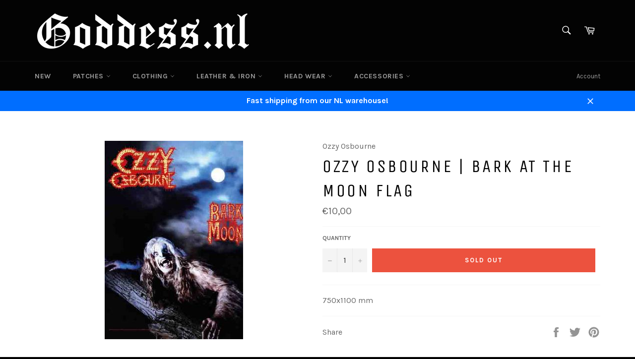

--- FILE ---
content_type: application/x-javascript
request_url: https://s3.amazonaws.com/els-apps/product-lookup/settings/9c4cd1157869151de316a29d2167db8e.js
body_size: 792
content:
(function(){
Els.loadScript=Els.loadScript||function(a,b){var c=document.createElement("script");c.type="text/javascript",c.readyState?c.onreadystatechange=function(){"loaded"!=c.readyState&&"complete"!=c.readyState||(c.onreadystatechange=null,b())}:c.onload=function(){b()},c.src=a,document.getElementsByTagName("head")[0].appendChild(c)};
Els.pl.config={"enabled":true,"css":"","filters":[{"id":1144,"shop_id":1367,"page_id":null,"title":"Shop","description":"","collection_handle":"website","fields":"[{\"type\":\"select\",\"label\":\"Product Type\",\"name\":\"producttype\",\"values\":[{\"label\":\"All\",\"value\":\"all\",\"selected\":true}]},{\"type\":\"select\",\"label\":\"Band\",\"name\":\"vendor\",\"values\":[{\"label\":\"All\",\"value\":\"all\",\"selected\":true}]},{\"type\":\"number\",\"label\":\"Min Price\",\"name\":\"minprice\"},{\"type\":\"number\",\"label\":\"Max Price\",\"name\":\"maxprice\"},{\"type\":\"select\",\"label\":\"Sort By\",\"name\":\"sortby\",\"values\":[{\"label\":\"Alphabetically: A-Z\",\"value\":\"title-ascending\",\"selected\":true},{\"label\":\"Alphabetically: Z-A\",\"value\":\"title-descending\"},{\"label\":\"Price: Low to High\",\"value\":\"price-ascending\"},{\"label\":\"Price: High to Low\",\"value\":\"price-descending\"},{\"label\":\"Date: New to Old\",\"value\":\"created-descending\"},{\"label\":\"Date: Old to New\",\"value\":\"created-ascending\"},{\"label\":\"Best Selling\",\"value\":\"best-selling\"}]},{\"type\":\"button\",\"label\":\"Search\",\"name\":\"search\"}]","filter_mode":"on_load","auto_lookup":1,"adaptive":1,"fields_per_row":4,"products_per_row":5,"products_per_page":50,"published":1,"inline":0,"created_at":"2018-02-20 07:51:47","updated_at":"2018-03-01 20:15:24"}]};
Els.pl.config.cdn = 'https://s3.amazonaws.com/els-apps/product-lookup/';
Els.pl.config.api = 'https://product-lookup.elastic-soft.locapi/v1';
Els.loadScript('https://s3.amazonaws.com/els-apps/product-lookup/js/app.js',function(){});
})(Els)

--- FILE ---
content_type: text/javascript
request_url: https://goddess.nl/cdn/shop/t/7/assets/theme-addresses.min.js?v=165839714592062885081557474168
body_size: -311
content:
// 20190509133727
// https://unpkg.com/@shopify/theme-addresses@2.0.5/dist/theme-addresses.min.js

this.Shopify=this.Shopify||{
  
},this.Shopify.theme=this.Shopify.theme||{},this.Shopify.theme.addresses=function(t){"use strict";function e(t){if("string"!=typeof t)throw new TypeError(t+" is not a string.");this.countryOptions=t}function h(t,e){return t.querySelector('option[value="'+e+'"]')}function u(t,e,n){var o,r,i,a=h(t,n),u=JSON.parse(a.getAttribute("data-provinces"));return e.options.length=0,u.length&&(r=u,i=(o=e).getAttribute("data-default"),r.forEach(function(t){var e=document.createElement("option");e.value=t[0],e.textContent=t[1],o.appendChild(e)}),i&&h(o,i)&&(o.value=i)),u}return e.prototype.build=function(r,i,a){if("object"!=typeof r)throw new TypeError(r+" is not a object.");if("object"!=typeof i)throw new TypeError(i+" is not a object.");var t=r.getAttribute("data-default");if(a=a||{},r.innerHTML=this.countryOptions,(r.value=t)&&h(r,t)){var e=u(r,i,t);a.onCountryChange&&a.onCountryChange(e,i,r)}r.addEventListener("change",function(t){var e=t.target,n=e.value,o=u(e,i,n);a.onCountryChange&&a.onCountryChange(o,i,r)}),a.onProvinceChange&&i.addEventListener("change",a.onProvinceChange)},t.CountryProvinceSelector=e,t}({});